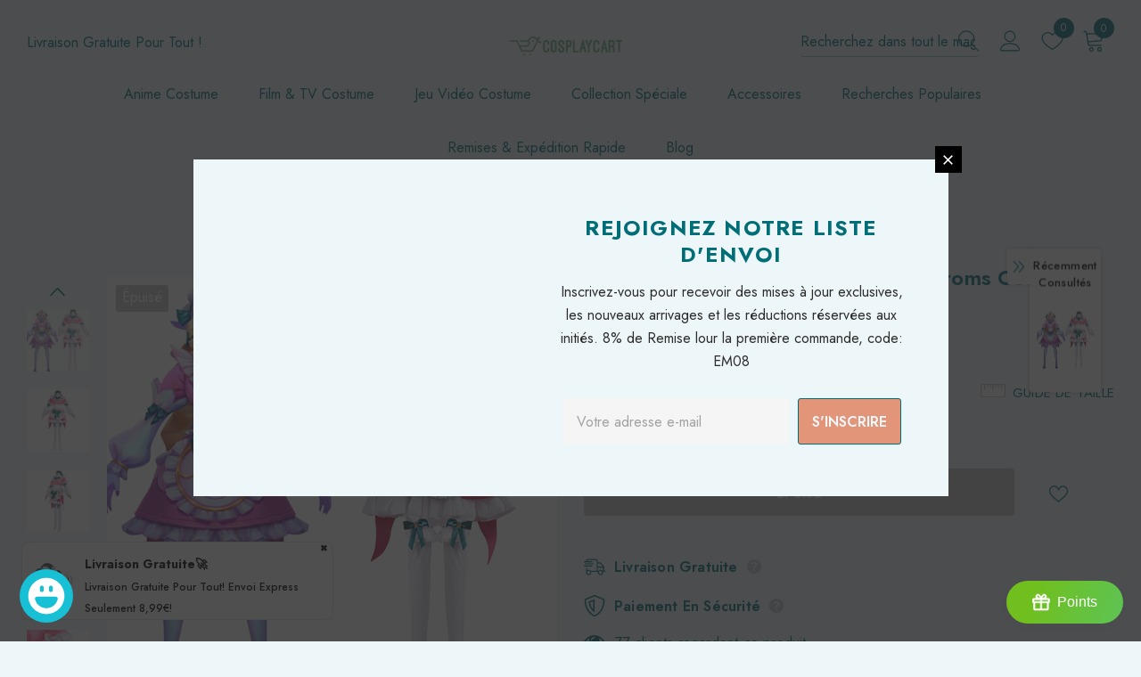

--- FILE ---
content_type: text/css
request_url: https://cosplaycart.fr/cdn/shop/t/3/assets/layout_style_1170.css?v=175837568721092489071650520222
body_size: 2733
content:
input[type=color],input[type=date],input[type=datetime-local],input[type=datetime],input[type=email],input[type=month],input[type=number],input[type=password],input[type=search],input[type=tel],input[type=text],input[type=time],input[type=url],input[type=week]{padding:13px 12px 11px;line-height:24px}.btn,.btn h1,.btn h2,.page-header,.page-header h1,.page-header h2,.product-shop .product-title,.product-shop .product-title h1,.product-shop .product-title h2{font-family:var(--fonts_name)}.compare-link a{padding:9px 18px 7px;text-transform:none}.recently-viewed-products .widget-title,.related-products .widget-title{text-align:center}.product-label .label{font-size:14px;font-weight:700;min-width:50px;min-height:30px;border-radius:4px}.layout_style_1170 .home-slideshow .slick-arrow{top:auto;bottom:50px;border-radius:5px;padding:2px 8px;width:60px;height:40px;transform:none;opacity:.2;border-width:2px}.layout_style_1170 .lookbook-slideshow .slick-arrow{top:50%;transform:translateY(-50%);bottom:auto;border-radius:5px;padding:2px 8px;width:60px;height:40px;opacity:.2;border-width:2px}.layout_style_1170 .home-slideshow .slick-arrow:hover,.layout_style_1170 .lookbook-slideshow .slick-arrow:hover{opacity:.4}.layout_style_1170 .home-slideshow .slick-arrow svg,.layout_style_1170 .lookbook-slideshow .slick-arrow svg{width:35px;height:35px;stroke:none}.layout_style_1170 .home-slideshow .slick-arrow.slick-next,.layout_style_1170 .lookbook-slideshow .slick-arrow.slick-next,.layout_style_1170 .home-slideshow .slick-arrow.slick-prev,.layout_style_1170 .lookbook-slideshow .slick-arrow.slick-prev{padding:0}.layout_style_1170 .slick-arrow{border-radius:5px;padding:0;width:60px;height:40px}.layout_style_1170 .slick-arrow svg{width:35px;height:35px;stroke:none;position:relative;top:2px}.layout_style_1170 .slick-arrow.slick-next{right:-13%}.layout_style_1170 .slick-arrow.slick-next svg{transform:rotate(180deg)}.layout_style_1170 .slick-arrow.slick-prev{left:-13%}.layout_style_1170 .product-img-box .slick-arrow.slick-prev{left:0}.layout_style_1170 .product-img-box .slick-arrow.slick-next{right:0}.layout_style_1170 .theme-ask .ask-an-expert-text svg{position:relative;top:6px}.product-full-width .product-img-box.vertical-moreview .slick-arrow.slick-next{right:50%}.product-full-width .product-img-box.vertical-moreview .slick-arrow.slick-next svg{transform:rotate(270deg)}.product-full-width .product-img-box.vertical-moreview .slick-arrow.slick-prev{left:50%}.layout_style_1170 .product-template-slider .product-img-box .slick-arrow svg{width:35px;height:35px}#video-popup .videoInner{padding:0}#video-popup .videoInner .videoWrapper{padding-bottom:56.25%}.recently-viewed-products-sidebar .lst-seen-widget .in-content .title{color:#172532}.recently-viewed-products-sidebar .lst-seen-widget,.recently-viewed-products-sidebar .lst-seen-widget .collapse-icon{box-shadow:0 1px 6.8px 1.2px #0000001f}.recently-viewed-products-sidebar .lst-seen-widget:before{height:45px}.recently-viewed-products-sidebar .lst-seen-widget .bottom,.recently-viewed-products-sidebar .lst-seen-widget .top{border-bottom:1px solid #e7e7e7}.recently-viewed-products-sidebar .lst-seen-widget .top .cart-icon,.recently-viewed-products-sidebar .lst-seen-widget .top .cart-icon-sidebar{display:block}.recently-viewed-products-sidebar.slided-up .lst-seen-widget .top{height:50px!important}.recently-viewed-products-sidebar .lst-seen-widget .collapse-icon{border-radius:0}.recently-viewed-products-sidebar .lst-seen-widget .collapse-icon svg{width:10px;height:10px}.recently-viewed-products-sidebar .cart-icon svg,.recently-viewed-products-sidebar .cart-icon-sidebar svg{width:29px;height:29px;color:#202020;fill:#202020}.recently-viewed-products-sidebar .cart-icon-sidebar.with-products .cart-badge,.recently-viewed-products-sidebar .cart-icon.with-products .cart-badge{top:17px;right:8px;width:13px;min-width:13px;min-height:15px;line-height:16px;height:15px;text-align:center;-moz-border-radius:2px;-webkit-border-radius:2px;-ms-border-radius:2px;-o-border-radius:2px;border-radius:2px;background-color:#ba7a2d;color:#fff}.recently-viewed-products-sidebar .products-grid .slick-arrow svg{color:#172432}.recently-viewed-products-sidebar .lst-seen-widget .in-content .product-info .first{padding:15px 0 5px 16px}.recently-viewed-products-sidebar .lst-seen-widget .product-item .product-title{font-weight:400}.recently-viewed-products-sidebar .lst-seen-widget .in-content .product-info .add-to-bag{padding:0!important;text-align:left;background-color:transparent!important;border-color:transparent!important;color:#202020!important;margin-top:3px!important;text-transform:capitalize}.recently-viewed-products-sidebar .lst-seen-widget .in-content .product-info .add-to-bag:hover{background-color:transparent;border-color:transparent;color:#202020}.recently-viewed-products-sidebar .lst-seen-widget .in-content .product-info .add-to-bag span,.recently-viewed-products-sidebar .lst-seen-widget .in-content .product-info button.add-to-bag{display:inline-block;text-transform:capitalize;text-underline-position:under;text-decoration:underline}.recently-viewed-products-sidebar .lst-seen-widget .bottom div{margin-left:3px;letter-spacing:0;text-transform:uppercase}.recently-viewed-products-sidebar .lst-seen-widget .bottom svg{width:19px;height:14px;transform:rotate(90deg);position:relative;top:-2px}.layout_style_1170 .infinite-scrolling{margin-bottom:15px}.layout_style_1170 .infinite-scrolling .btn{min-width:140px;width:auto;padding:15px 15px 13px!important;font-size:13px;letter-spacing:.05em}.layout_style_1170 .page-total{text-align:center;font-size:14px;color:#202020}.layout_style_1170 .fbt-product-item .product-title{-webkit-line-clamp:unset;margin-bottom:8px}.layout_style_1170 .fbt-product-item .product-title .default-product{color:var(--body_color)}.layout_style_1170 .product-template-gallery .slick-dots li:not(.slick-active) button,.product-template-slider .product-img-box .slick-dots li:not(.slick-active) button{background:0;border-color:#fff}.layout_style_1170 .product-template-gallery .slick-dots li,.product-template-slider .product-img-box .slick-dots li,.layout_style_1170 .product-template-gallery .slick-dots li button,.product-template-slider .product-img-box .slick-dots li button{width:12px;height:12px}.layout_style_1170 .product-full-width .slick-dots{max-width:max-content}.layout_style_1170 .product-full-width .slick-dots li,.layout_style_1170 .product-full-width .slick-dots li button,.layout_style_1170 .recently-viewed-products .slick-dots li,.layout_style_1170 .recently-viewed-products .slick-dots li button{width:12px;height:12px}.layout_style_1170.product_layout_skin_1 .product-shop .groups-btn .wishlist svg{margin-right:0}body.layout_style_1170 .slick-dots{padding:4px;border-radius:5px;background-color:#ccc;margin:0 auto;min-width:max-content}body.layout_style_1170 .slick-dots li{margin:0 5px}body.layout_style_1170 .slick-dots li button{border:1px solid #fff;background:0 0}body.layout_style_1170 .slick-dots li.slick-active button{background:#fff;border-color:#fff}body.layout_style_1170 .product-vendor a{font-weight:900;text-transform:uppercase}body.layout_style_1170 #dropdown-cart .total{padding:34px 0 15px}body.layout_style_1170 #dropdown-cart .total label{font-size:var(--font_size);font-weight:900}body.layout_style_1170 #dropdown-cart .total .price{font-weight:900}body.layout_style_1170 #dropdown-cart .d-flex .label{font-size:var(--font_size);font-weight:600}body.layout_style_1170 #dropdown-cart .d-flex .text{font-size:var(--font_size_minus1);padding-right:0}body.layout_style_1170 #dropdown-cart .product-details .product-name{font-size:var(--font_size);font-weight:600}body.layout_style_1170 #dropdown-cart .product-details .option small{font-size:var(--font_size)}body.layout_style_1170 #dropdown-cart .cart-collateral{margin-top:12px;margin-bottom:10px}body.layout_style_1170 #dropdown-cart .cart-collateral .price{font-size:var(--font_size);font-weight:900}body.layout_style_1170 #dropdown-cart .mini-products-list .item{margin-bottom:38px}body.layout_style_1170 #dropdown-cart .mini-products-list .item+.item{padding-top:0;border-top:0}body.layout_style_1170 #dropdown-cart .mini-products-list .item .cart-collateral{margin-bottom:0}body.layout_style_1170 #dropdown-cart .mini-products-list::-webkit-scrollbar-thumb{background-color:var(--background_1)}body.layout_style_1170 .halo-modal .halo-modal-content .halo-modal-body::-webkit-scrollbar-thumb{background-color:var(--background_1)}body.layout_style_1170 .page-header h1,body.layout_style_1170 .page-header h2{font-family:var(--fonts_name_2)!important;font-weight:400}body.layout_style_1170 .sidebar-filter .sidebar-tags:not(.filter-color)::-webkit-scrollbar-thumb{background-color:var(--background_1)}body.layout_style_1170 .recently-viewed-products-sidebar .lst-seen-widget .in-content .title{font-family:var(--fonts_name_2);font-size:var(--font_size);font-weight:400;text-transform:none;letter-spacing:0;margin-bottom:5px}body.layout_style_1170 .cart-template .page-header h1{font-size:34px;color:var(--page_title_color);text-transform:unset;margin:30px 0 0}body.layout_style_1170 .cart-template .breadcrumb{padding-top:8px}body.layout_style_1170 .cart-template .wrapper-cart-template .btn-actions .btn{padding:19px 15px 17px!important;margin-bottom:10px}body.layout_style_1170 .cart-template .wrapper-cart-template .btn-actions .btn.btn-continue{border-color:var(--border_2);background-color:var(--background_2);color:var(--color_2);box-shadow:0 3px 5px #0003}body.layout_style_1170 .cart-template .wrapper-cart-template .btn-actions .btn.btn-continue:hover{border-color:var(--border_1);background-color:var(--background_1);color:var(--color_1)}body.layout_style_1170 .cart-template .cart-form .cart--title.summary{color:var(--page_title_color);font-weight:900}body.layout_style_1170 .cart-template .cart-form .cart--title .cart--info .product-name{font-size:var(--font_size_plus1);color:var(--page_title_color);font-weight:600}body.layout_style_1170 .cart-template .cart-form .cart--title .cart--info .size,body.layout_style_1170 .cart-template .cart-form .cart--title .cart--info .size small{font-size:var(--font_size_plus1)}body.layout_style_1170 .cart-template .cart-form .cart--title .cart--info .size .product-details__edit svg{width:17px;height:17px}body.layout_style_1170 .cart-template .cart-form .cart--title .cart--info .product-vendor{font-weight:700;font-size:var(--font_size_minus2);letter-spacing:.5px;color:var(--page_title_color);text-transform:uppercase;font-weight:900}body.layout_style_1170 .cart-template .cart-form .cart--price .price-box{font-size:var(--font_size);color:var(--page_title_color);font-weight:600}body.layout_style_1170 .cart-template .cart-form .cart--total span{font-size:var(--font_size);color:var(--page_title_color);font-weight:900}body.layout_style_1170 .cart-template .right-col input,body.layout_style_1170 .cart-template .right-col select,body.layout_style_1170 .cart-template .right-col textarea{padding-left:20px;padding-top:11px;font-size:var(--font_size_plus1)}body.layout_style_1170 .cart-template .right-col .total .label{font-size:var(--font_size_plus1);line-height:30px;color:var(--page_title_color);font-weight:600}body.layout_style_1170 .cart-template .right-col .total .price{font-size:var(--font_size_plus1);line-height:30px;color:var(--page_title_color);font-weight:900}body.layout_style_1170 .cart-template .right-col .add-comments{font-size:var(--font_size_plus1)}body.layout_style_1170 .cart-template #shipping-calculator h3{font-weight:900}body.layout_style_1170 .cart-template .grouped-bottom .total .price{font-size:18px}body.layout_style_1170 .custom-acc-page .btn,body.layout_style_1170 .search-page .search-bar .icon-search{box-shadow:0 3px 5px #0003}body.layout_style_1170 .quickSearchResultsWrap .custom-scrollbar::-webkit-scrollbar-thumb{background-color:var(--background_1)}body.layout_style_1170 .checkbox-group{margin-top:30px}body.layout_style_1170 .checkbox-group a{background-position-y:-4px}body.layout_style_1170 .checkbox-group label{font-size:var(--font_size)}body.layout_style_1170 .checkbox-group input[type=checkbox]+label:before{top:1.5px;border:1px solid var(--page_title_color)}body.layout_style_1170 .before-you-leave__content--product .inner-top .product-bottom .item-swatch{margin-bottom:13px}body.layout_style_1170 .before-you-leave__content--product .inner-top .product-bottom .product-title{margin-bottom:16px}body.layout_style_1170 .before-you-leave__content--product .inner-top .product-bottom .price-box{margin-bottom:0}body.layout_style_1170 .cart-edit .product-edit{padding:35px 40px 8px}body.layout_style_1170 .cart-meta--action a span:before{top:6px}body.layout_style_1170 .cart-meta--action a span:after{top:2px}body.layout_style_1170 .cart-meta--option .edit-cart--remove{margin-top:-15px;margin-bottom:30px}body.layout_style_1170 .wrapper-cartCount{margin-top:0}body.layout_style_1170 .cart-sidebar-products h3{font-weight:900}body.layout_style_1170 .cart-sidebar-products .before-you-leave__content--product .product-bottom{padding:10px 0 0 20px}body.layout_style_1170 .cart-sidebar-products .before-you-leave__content--product .product-top .product-image img{min-height:150px}body.layout_style_1170 .collection-header span{font-weight:400;margin-top:15px}body.layout_style_1170 .ajax-compare .halo-modal-header .text{font-weight:400;text-transform:none}body.layout_style_1170 .ajax-compare .halo-modal-body .product-row .compare-header{font-size:14px;font-weight:700;text-transform:none;letter-spacing:.05em}.show_bundle_variant .overplay_bundle{background:#0006;position:fixed;top:0;left:0;width:100%;height:100%;z-index:4}.show_bundle_variant .product-review_variant{position:fixed;top:50%;left:50%;transform:translate(-50%,-50%);background:#fff;z-index:100;padding:0;width:470px;max-width:90%}.product-review_variant h2{font-size:14px;background-color:#faf8f6;padding:11px 20px 13px;margin-bottom:30px;text-transform:uppercase}.product-review_variant .product-options{padding-bottom:5px}.product-review_variant .product-options .swatch{padding-left:20px;padding-right:20px}.product-review_variant .product-options .selector-wrapper{padding-left:35px;padding-right:35px}.product-review_variant .product-options{display:none}.show_bundle_variant .product-review_variant .close-options{position:absolute;top:0;right:-50px;background:0 0;padding:0;z-index:10;cursor:pointer;pointer-events:auto}.show_bundle_variant .product-review_variant .close-options svg{width:25px;height:25px;color:#fff;fill:#fff}.show_bundle_variant .swatch .swatch-element{overflow:unset}.layout_style_1170 .frequently-bought-together-block .fbt-product-item{padding:0 15px}.layout_style_1170 .frequently-bought-together-block .fbt-product-item .product-image{position:relative}.layout_style_1170 .frequently-bought-together-block .fbt-product-item .product-content{padding-top:25px}.layout_style_1170 .frequently-bought-together-block .fbt-product-item .fbt-toogle-options{position:absolute;top:auto;bottom:0;left:50%;transform:translate(-50%);margin-bottom:20px;min-width:230px;border-radius:0;padding:20px 15px 18px!important}.layout_style_1170 .frequently-bought-together-block .fbt-product-item .fbt-toogle-options:hover{background-color:var(--background_1);color:var(--color_1);border-color:var(--border_1)}.layout_style_1170 .frequently-bought-together-block .featured-images .item-image{max-width:100%}.layout_style_1170 .frequently-bought-together-block .featured-images{margin-left:-15px;margin-right:-15px;padding-left:0;padding-right:0;padding-bottom:75px;margin-bottom:0}.layout_style_1170 .frequently-bought-together-block .featured-images .slick-arrow{top:auto;bottom:0}.layout_style_1170 .frequently-bought-together-block .featured-images .slick-arrow.slick-prev{left:calc(50% - 90px)}.layout_style_1170 .frequently-bought-together-block .featured-images .slick-arrow.slick-next{right:calc(50% - 90px)}.layout_style_1170 .frequently-bought-together-block{border-top:0}.layout_style_1170 .frequently-bought-together-block .box-title{text-align:center;margin-bottom:50px!important}.layout_style_1170 .frequently-bought-together-block .products-grouped-action{margin-top:110px}.layout_style_1170 .frequently-bought-together-block .products-grouped-action .total .old-price{color:var(--color_compare_price);font-weight:600;font-size:var(--font_size_plus4);text-decoration:none;letter-spacing:normal;margin-right:5px;margin-left:0}.layout_style_1170 .frequently-bought-together-block .products-grouped-action .total .bundle-price:before{position:absolute;content:"";left:0;top:0;width:1px;height:17px;background-color:#cbcdd6}.layout_style_1170 .frequently-bought-together-block .products-grouped-action .total .bundle-price{color:var(--color_price_sale);font-size:var(--font_size_plus4);text-decoration:unset;font-weight:900;position:relative;padding-left:10px}.layout_style_1170 .frequently-bought-together-block .products-grouped-action .discount-text{margin-top:15px;padding:0 20px}.layout_style_1170 .quickview-tpl .product-shop .groups-btn .wishlist,.layout_style_1170 .product-shop .groups-btn .wishlist{min-width:63px;align-items:center}.layout_style_1170 .quickview-tpl .product-shop .groups-btn .wishlist svg,.layout_style_1170 .product-shop .groups-btn .wishlist svg{top:0}.layout_style_1170 .quickview-tpl .product-shop .groups-btn .icon-share,.layout_style_1170 .product-shop .groups-btn .icon-share{width:63px;align-items:center;height:63px;margin-bottom:0}.layout_style_1170 .quickview-tpl .product-shop .groups-btn .icon-share svg,.layout_style_1170 .product-shop .groups-btn .icon-share svg{position:relative;top:0}.layout_style_1170 .sidebar-links .icon-dropdown{top:-3px}.layout_style_1170 .products-list .wrapper-button-card{display:flex;width:100%}.layout_style_1170 .products-list .wrapper-button-card .action{margin-bottom:0;min-width:230px}.layout_style_1170 .products-list .wrapper-button-card .wishlist{display:flex;align-items:center;justify-content:center;width:62px;height:62px;margin-left:15px}.layout_style_1170 .products-list .wrapper-button-card .wishlist svg{width:62px;height:62px;padding:18px 8px 17px}.style_product_grid_2 .fbt-product-item .price-box .old-price:before,.style_product_grid_2 .product-item .price-box .old-price:before{top:3px}.sidebar-widget-product .widget-product .products-grid .slick-dots{min-width:auto;width:fit-content}@media (max-width:1600px){.layout_style_1170 .slick-arrow.slick-next{right:-80px}.layout_style_1170 .slick-arrow.slick-prev{left:-80px}}@media (max-width:1366px){.layout_style_1170 .slick-arrow.slick-next{right:-15px}.layout_style_1170 .slick-arrow.slick-prev{left:-15px}}@media (max-width:1024px){.layout_style_1170 .frequently-bought-together-block .fbt-product-item .fbt-toogle-options{padding:15px 15px 13px!important;min-width:200px}}@media (max-width:768px){.layout_style_1170 .products-list .wrapper-button-card .wishlist svg{width:42px;height:42px;padding:12px 8px 11px}.layout_style_1170 .products-list .wrapper-button-card .wishlist{width:42px;height:42px}.addresses-page .btn-edit-delete a,.btn,.product-shop .groups-btn .wishlist,.product-shop .shopify-payment-button button.shopify-payment-button__button,.tabs__product-page .spr-container .spr-summary-actions-newreview{padding:10px 15px 8px!important}.layout_style_1170 .frequently-bought-together-block .fbt-product-item .fbt-toogle-options{min-width:auto;padding:10px 15px 8px!important}}@media (max-width:551px){.layout_style_1170 .frequently-bought-together-content{overflow:hidden}body.layout_style_1170 .lookbook-slideshow .slick-dots{margin-top:15px}.show_bundle_variant .product-review_variant .close-options{top:10px;right:10px}.show_bundle_variant .product-review_variant .close-options svg{width:20px;height:20px;color:#202020;fill:#202020}.layout_style_1170 .frequently-bought-together-block .products-grouped-action{margin-top:0}.layout_style_1170 .frequently-bought-together-block .featured-images{padding-bottom:50px}.layout_style_1170 .frequently-bought-together-block .products-grouped-action{margin-bottom:10px}}@media (min-width:767px) and (max-width:769px){.frequently-bought-together-block .products-grouped-action .total .label{display:inherit}}@media (min-width:768px){.layout_style_1170 .frequently-bought-together-content .col-left{-webkit-box-flex:0;-ms-flex:0 0 calc(100% - 200px);flex:0 0 calc(100% - 200px);max-width:-moz-calc(100% - 200px);max-width:-webkit-calc(100% - 200px);max-width:-ms-calc(100% - 200px);max-width:calc(100% - 200px)}.layout_style_1170 .frequently-bought-together-content .col-right{-webkit-box-flex:0;-ms-flex:0 0 200px;flex:0 0 200px;max-width:200px}}@media (min-width:1024px){.layout_style_1170 .frequently-bought-together-content .col-left{-webkit-box-flex:0;-ms-flex:0 0 calc(100% - 300px);flex:0 0 calc(100% - 300px);max-width:-moz-calc(100% - 300px);max-width:-webkit-calc(100% - 300px);max-width:-ms-calc(100% - 300px);max-width:calc(100% - 300px)}.layout_style_1170 .frequently-bought-together-content .col-right{-webkit-box-flex:0;-ms-flex:0 0 300px;flex:0 0 300px;max-width:300px}}@media (min-width:1200px){.layout_style_1170 .relate-verticle .related-products .products-grid .slick-prev{left:calc(50% - 60px)}.layout_style_1170 .relate-verticle .related-products .products-grid .slick-next{right:calc(50% - 60px)}.layout_style_1170.product_layout_skin_1 .recently-viewed-products .widget-product .slick-arrow.slick-next{right:-13%}.layout_style_1170.product_layout_skin_1 .recently-viewed-products .widget-product .slick-arrow.slick-prev{left:-13%}}
/*# sourceMappingURL=/cdn/shop/t/3/assets/layout_style_1170.css.map?v=175837568721092489071650520222 */


--- FILE ---
content_type: text/javascript; charset=utf-8
request_url: https://cosplaycart.fr/products/lol-league-of-legends-soraka-unifroms-cosplay-costume.js?_=1768361018573
body_size: 874
content:
{"id":7488734068965,"title":"LOL League of Legends Soraka Unifroms Cosplay Costume","handle":"lol-league-of-legends-soraka-unifroms-cosplay-costume","description":"LOL League of Legends Soraka Unifroms Cosplay Costume\u003cbr\u003e \u003cbr\u003e\n\u003cp\u003e\u003cstrong\u003e Accessoires Inclus:\u003c\/strong\u003e Robe\u003c\/p\u003e\n\u003cstrong\u003eMatières:\u003c\/strong\u003e \u003cspan style=\"font-family: -apple-system, BlinkMacSystemFont,;\" font-size:20px=\"\"\u003eTissu d'uniforme\u003c\/span\u003e\u003cbr\u003e \u003cbr\u003e \u003cstrong\u003eDélai de préparation:\u003c\/strong\u003e 8-16 jours ouvrables \u003cbr\u003e \u003cbr\u003e \u003cstrong\u003eRetour Possible:\u003c\/strong\u003e Oui\u003cbr\u003e\n\u003cp\u003e\u003cbr\u003e\u003c\/p\u003e\n\u003ctable style=\"width: 324pt;\" class=\"ke-zeroborder\" width=\"432\" cellspacing=\"0\" cellpadding=\"0\" border=\"0\"\u003e\n\u003ctbody\u003e\n\u003ctr\u003e\n\u003ctd style=\"text-align: center;\" width=\"72\" class=\"xl63\" height=\"30\"\u003eTaille(Unit:cm)\u003c\/td\u003e\n\u003ctd style=\"text-align: center;\" width=\"72\" class=\"xl63\"\u003eHateur\u003c\/td\u003e\n\u003ctd style=\"text-align: center;\" width=\"72\" class=\"xl63\"\u003epoitrine\u003c\/td\u003e\n\u003ctd style=\"text-align: center;\" width=\"72\" class=\"xl63\"\u003eCeinture\u003c\/td\u003e\n\u003ctd style=\"text-align: center;\" width=\"72\" class=\"xl63\"\u003eHanche\u003c\/td\u003e\n\u003ctd style=\"text-align: center;\" width=\"72\" class=\"xl63\"\u003eépaule\u003c\/td\u003e\n\u003c\/tr\u003e\n\u003ctr\u003e\n\u003ctd style=\"text-align: center;\" width=\"72\" class=\"xl63\" height=\"18\"\u003eS\u003c\/td\u003e\n\u003ctd style=\"text-align: center;\" width=\"72\" class=\"xl63\"\u003e158-162\u003c\/td\u003e\n\u003ctd style=\"text-align: center;\" width=\"72\" class=\"xl63\"\u003e82-84\u003c\/td\u003e\n\u003ctd style=\"text-align: center;\" width=\"72\" class=\"xl63\"\u003e63-65\u003c\/td\u003e\n\u003ctd style=\"text-align: center;\" width=\"72\" class=\"xl63\"\u003e90-92\u003c\/td\u003e\n\u003ctd style=\"text-align: center;\" width=\"72\" class=\"xl63\"\u003e38\u003c\/td\u003e\n\u003c\/tr\u003e\n\u003ctr\u003e\n\u003ctd style=\"text-align: center;\" width=\"72\" class=\"xl63\" height=\"18\"\u003eM\u003c\/td\u003e\n\u003ctd style=\"text-align: center;\" width=\"72\" class=\"xl63\"\u003e163-167\u003c\/td\u003e\n\u003ctd style=\"text-align: center;\" width=\"72\" class=\"xl63\"\u003e85-87\u003c\/td\u003e\n\u003ctd style=\"text-align: center;\" width=\"72\" class=\"xl63\"\u003e66-68\u003c\/td\u003e\n\u003ctd style=\"text-align: center;\" width=\"72\" class=\"xl63\"\u003e93-95\u003c\/td\u003e\n\u003ctd style=\"text-align: center;\" width=\"72\" class=\"xl63\"\u003e38.8\u003c\/td\u003e\n\u003c\/tr\u003e\n\u003ctr\u003e\n\u003ctd style=\"text-align: center;\" width=\"72\" class=\"xl63\" height=\"18\"\u003eL\u003c\/td\u003e\n\u003ctd style=\"text-align: center;\" width=\"72\" class=\"xl63\"\u003e168-172\u003c\/td\u003e\n\u003ctd style=\"text-align: center;\" width=\"72\" class=\"xl63\"\u003e88-90\u003c\/td\u003e\n\u003ctd style=\"text-align: center;\" width=\"72\" class=\"xl63\"\u003e69-71\u003c\/td\u003e\n\u003ctd style=\"text-align: center;\" width=\"72\" class=\"xl63\"\u003e96-98\u003c\/td\u003e\n\u003ctd style=\"text-align: center;\" width=\"72\" class=\"xl63\"\u003e39.6\u003c\/td\u003e\n\u003c\/tr\u003e\n\u003ctr\u003e\n\u003ctd style=\"text-align: center;\" width=\"72\" class=\"xl63\" height=\"18\"\u003eXL\u003c\/td\u003e\n\u003ctd style=\"text-align: center;\" width=\"72\" class=\"xl63\"\u003e173-177\u003c\/td\u003e\n\u003ctd style=\"text-align: center;\" width=\"72\" class=\"xl63\"\u003e91-93\u003c\/td\u003e\n\u003ctd style=\"text-align: center;\" width=\"72\" class=\"xl63\"\u003e72-74\u003c\/td\u003e\n\u003ctd style=\"text-align: center;\" width=\"72\" class=\"xl63\"\u003e99-101\u003c\/td\u003e\n\u003ctd style=\"text-align: center;\" width=\"72\" class=\"xl63\"\u003e40.4\u003c\/td\u003e\n\u003c\/tr\u003e\n\u003ctr\u003e\n\u003ctd style=\"text-align: center;\" width=\"72\" class=\"xl64\" height=\"18\"\u003eXXL\u003c\/td\u003e\n\u003ctd style=\"text-align: center;\" width=\"72\" class=\"xl64\"\u003e178-182\u003c\/td\u003e\n\u003ctd style=\"text-align: center;\" width=\"72\" class=\"xl64\"\u003e94-96\u003c\/td\u003e\n\u003ctd style=\"text-align: center;\" width=\"72\" class=\"xl64\"\u003e75-77\u003c\/td\u003e\n\u003ctd style=\"text-align: center;\" width=\"72\" class=\"xl64\"\u003e103-104\u003c\/td\u003e\n\u003ctd style=\"text-align: center;\" width=\"72\" class=\"xl64\"\u003e41.8\u003c\/td\u003e\n\u003c\/tr\u003e\n\u003c\/tbody\u003e\n\u003c\/table\u003e\n\u003cb\u003e \u003c\/b\u003e\n\u003cp\u003e \u003c\/p\u003e","published_at":"2021-12-02T07:25:35+01:00","created_at":"2021-12-02T07:25:35+01:00","vendor":"Cosplaycart.fr","type":"Costume","tags":["anime\u0026manga","League of Legends","Soraka"],"price":11999,"price_min":11999,"price_max":11999,"available":false,"price_varies":false,"compare_at_price":null,"compare_at_price_min":0,"compare_at_price_max":0,"compare_at_price_varies":false,"variants":[{"id":42153688465637,"title":"S","option1":"S","option2":null,"option3":null,"sku":"252755-S","requires_shipping":true,"taxable":false,"featured_image":null,"available":false,"name":"LOL League of Legends Soraka Unifroms Cosplay Costume - S","public_title":"S","options":["S"],"price":11999,"weight":2000,"compare_at_price":null,"inventory_management":"shopify","barcode":"","requires_selling_plan":false,"selling_plan_allocations":[]},{"id":42153688498405,"title":"M","option1":"M","option2":null,"option3":null,"sku":"252755-M","requires_shipping":true,"taxable":false,"featured_image":null,"available":false,"name":"LOL League of Legends Soraka Unifroms Cosplay Costume - M","public_title":"M","options":["M"],"price":11999,"weight":2000,"compare_at_price":null,"inventory_management":"shopify","barcode":"","requires_selling_plan":false,"selling_plan_allocations":[]},{"id":42153688531173,"title":"L","option1":"L","option2":null,"option3":null,"sku":"252755-L","requires_shipping":true,"taxable":false,"featured_image":null,"available":false,"name":"LOL League of Legends Soraka Unifroms Cosplay Costume - L","public_title":"L","options":["L"],"price":11999,"weight":2000,"compare_at_price":null,"inventory_management":"shopify","barcode":"","requires_selling_plan":false,"selling_plan_allocations":[]},{"id":42153688563941,"title":"XL","option1":"XL","option2":null,"option3":null,"sku":"252755-XL","requires_shipping":true,"taxable":false,"featured_image":null,"available":false,"name":"LOL League of Legends Soraka Unifroms Cosplay Costume - XL","public_title":"XL","options":["XL"],"price":11999,"weight":2000,"compare_at_price":null,"inventory_management":"shopify","barcode":"","requires_selling_plan":false,"selling_plan_allocations":[]},{"id":42153688596709,"title":"XXL","option1":"XXL","option2":null,"option3":null,"sku":"252755-XXL","requires_shipping":true,"taxable":false,"featured_image":null,"available":false,"name":"LOL League of Legends Soraka Unifroms Cosplay Costume - XXL","public_title":"XXL","options":["XXL"],"price":11999,"weight":2000,"compare_at_price":null,"inventory_management":"shopify","barcode":"","requires_selling_plan":false,"selling_plan_allocations":[]}],"images":["\/\/cdn.shopify.com\/s\/files\/1\/0019\/1109\/5349\/products\/252755-cosplaystyle2014.jpg?v=1638426421","\/\/cdn.shopify.com\/s\/files\/1\/0019\/1109\/5349\/products\/252755-1.jpg?v=1638426421","\/\/cdn.shopify.com\/s\/files\/1\/0019\/1109\/5349\/products\/252755-2.jpg?v=1638426421","\/\/cdn.shopify.com\/s\/files\/1\/0019\/1109\/5349\/products\/252755-3.jpg?v=1638426421","\/\/cdn.shopify.com\/s\/files\/1\/0019\/1109\/5349\/products\/252755-4.jpg?v=1638426421","\/\/cdn.shopify.com\/s\/files\/1\/0019\/1109\/5349\/products\/252755-5.jpg?v=1638426421","\/\/cdn.shopify.com\/s\/files\/1\/0019\/1109\/5349\/products\/252755-6.jpg?v=1638426421","\/\/cdn.shopify.com\/s\/files\/1\/0019\/1109\/5349\/products\/252755-cosplayying.jpg?v=1638426335"],"featured_image":"\/\/cdn.shopify.com\/s\/files\/1\/0019\/1109\/5349\/products\/252755-cosplaystyle2014.jpg?v=1638426421","options":[{"name":"Taille","position":1,"values":["S","M","L","XL","XXL"]}],"url":"\/products\/lol-league-of-legends-soraka-unifroms-cosplay-costume","media":[{"alt":null,"id":28806354862309,"position":1,"preview_image":{"aspect_ratio":1.0,"height":1001,"width":1001,"src":"https:\/\/cdn.shopify.com\/s\/files\/1\/0019\/1109\/5349\/products\/252755-cosplaystyle2014.jpg?v=1638426421"},"aspect_ratio":1.0,"height":1001,"media_type":"image","src":"https:\/\/cdn.shopify.com\/s\/files\/1\/0019\/1109\/5349\/products\/252755-cosplaystyle2014.jpg?v=1638426421","width":1001},{"alt":null,"id":28806354632933,"position":2,"preview_image":{"aspect_ratio":1.0,"height":1001,"width":1001,"src":"https:\/\/cdn.shopify.com\/s\/files\/1\/0019\/1109\/5349\/products\/252755-1.jpg?v=1638426421"},"aspect_ratio":1.0,"height":1001,"media_type":"image","src":"https:\/\/cdn.shopify.com\/s\/files\/1\/0019\/1109\/5349\/products\/252755-1.jpg?v=1638426421","width":1001},{"alt":null,"id":28806354665701,"position":3,"preview_image":{"aspect_ratio":1.0,"height":1001,"width":1001,"src":"https:\/\/cdn.shopify.com\/s\/files\/1\/0019\/1109\/5349\/products\/252755-2.jpg?v=1638426421"},"aspect_ratio":1.0,"height":1001,"media_type":"image","src":"https:\/\/cdn.shopify.com\/s\/files\/1\/0019\/1109\/5349\/products\/252755-2.jpg?v=1638426421","width":1001},{"alt":null,"id":28806354698469,"position":4,"preview_image":{"aspect_ratio":1.0,"height":1001,"width":1001,"src":"https:\/\/cdn.shopify.com\/s\/files\/1\/0019\/1109\/5349\/products\/252755-3.jpg?v=1638426421"},"aspect_ratio":1.0,"height":1001,"media_type":"image","src":"https:\/\/cdn.shopify.com\/s\/files\/1\/0019\/1109\/5349\/products\/252755-3.jpg?v=1638426421","width":1001},{"alt":null,"id":28806354731237,"position":5,"preview_image":{"aspect_ratio":1.0,"height":1001,"width":1001,"src":"https:\/\/cdn.shopify.com\/s\/files\/1\/0019\/1109\/5349\/products\/252755-4.jpg?v=1638426421"},"aspect_ratio":1.0,"height":1001,"media_type":"image","src":"https:\/\/cdn.shopify.com\/s\/files\/1\/0019\/1109\/5349\/products\/252755-4.jpg?v=1638426421","width":1001},{"alt":null,"id":28806354764005,"position":6,"preview_image":{"aspect_ratio":1.0,"height":1001,"width":1001,"src":"https:\/\/cdn.shopify.com\/s\/files\/1\/0019\/1109\/5349\/products\/252755-5.jpg?v=1638426421"},"aspect_ratio":1.0,"height":1001,"media_type":"image","src":"https:\/\/cdn.shopify.com\/s\/files\/1\/0019\/1109\/5349\/products\/252755-5.jpg?v=1638426421","width":1001},{"alt":null,"id":28806354796773,"position":7,"preview_image":{"aspect_ratio":1.0,"height":1001,"width":1001,"src":"https:\/\/cdn.shopify.com\/s\/files\/1\/0019\/1109\/5349\/products\/252755-6.jpg?v=1638426421"},"aspect_ratio":1.0,"height":1001,"media_type":"image","src":"https:\/\/cdn.shopify.com\/s\/files\/1\/0019\/1109\/5349\/products\/252755-6.jpg?v=1638426421","width":1001},{"alt":null,"id":28806354895077,"position":8,"preview_image":{"aspect_ratio":1.0,"height":1001,"width":1001,"src":"https:\/\/cdn.shopify.com\/s\/files\/1\/0019\/1109\/5349\/products\/252755-cosplayying.jpg?v=1638426335"},"aspect_ratio":1.0,"height":1001,"media_type":"image","src":"https:\/\/cdn.shopify.com\/s\/files\/1\/0019\/1109\/5349\/products\/252755-cosplayying.jpg?v=1638426335","width":1001}],"requires_selling_plan":false,"selling_plan_groups":[]}